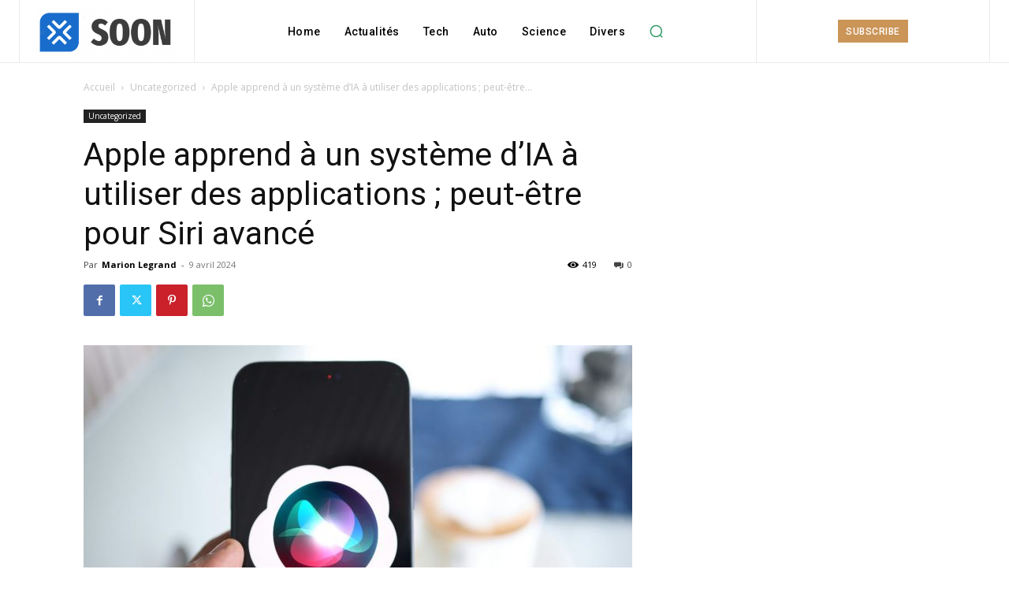

--- FILE ---
content_type: text/html; charset=utf-8
request_url: https://www.google.com/recaptcha/api2/aframe
body_size: 259
content:
<!DOCTYPE HTML><html><head><meta http-equiv="content-type" content="text/html; charset=UTF-8"></head><body><script nonce="kh2RIRMYEUpJNf3Nf6hniA">/** Anti-fraud and anti-abuse applications only. See google.com/recaptcha */ try{var clients={'sodar':'https://pagead2.googlesyndication.com/pagead/sodar?'};window.addEventListener("message",function(a){try{if(a.source===window.parent){var b=JSON.parse(a.data);var c=clients[b['id']];if(c){var d=document.createElement('img');d.src=c+b['params']+'&rc='+(localStorage.getItem("rc::a")?sessionStorage.getItem("rc::b"):"");window.document.body.appendChild(d);sessionStorage.setItem("rc::e",parseInt(sessionStorage.getItem("rc::e")||0)+1);localStorage.setItem("rc::h",'1769146314925');}}}catch(b){}});window.parent.postMessage("_grecaptcha_ready", "*");}catch(b){}</script></body></html>